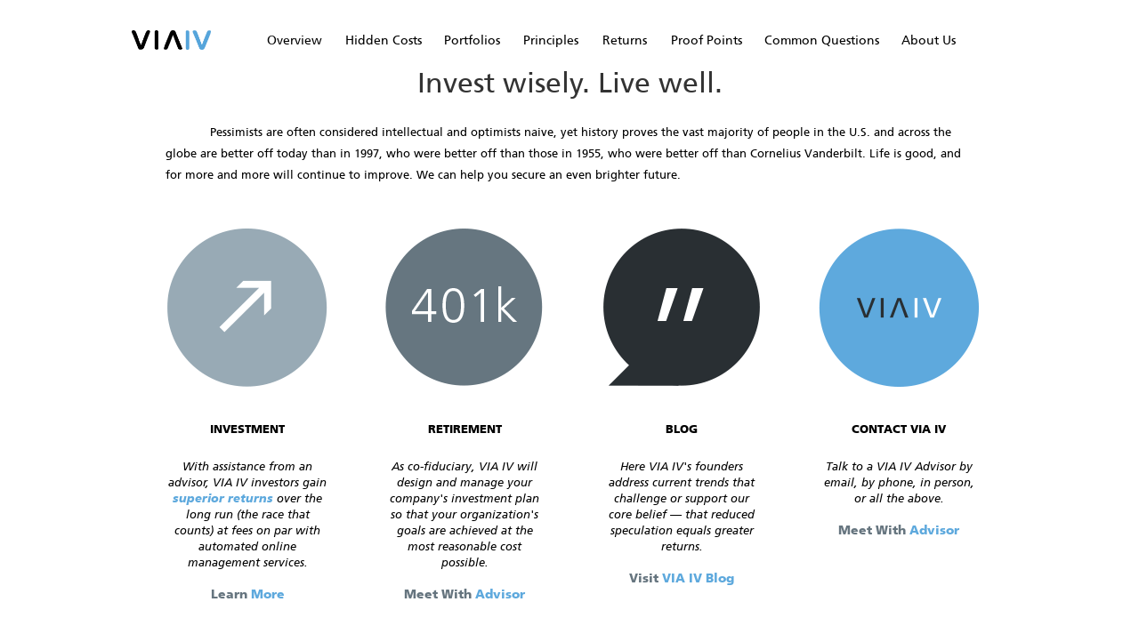

--- FILE ---
content_type: text/html; charset=UTF-8
request_url: https://viaiv.com/
body_size: 1807
content:


<!DOCTYPE html>
<html lang="en">

  <head>
<title>Invest Wisely. Live well. - VIA IV Investments</title>
<meta charset="UTF-8">
			    <meta name="viewport" content="width=device-width, initial-scale=1, minimum-scale=1" />
<meta name="keywords" content="investing, invest, stocks, returns, retirement, financial, advisor">

<link rel="stylesheet" href="/assets/css/fonts.css">
			    <link rel="stylesheet" href="/assets/css/styles.css">
			    <link rel="stylesheet" href="/assets/css/charts.css">
			    <link rel="stylesheet" href= "https://cdnjs.cloudflare.com/ajax/libs/font-awesome/5.15.3/css/all.min.css" />

				<script src="https://ajax.googleapis.com/ajax/libs/jquery/3.7.1/jquery.min.js"></script>
				<script type="text/javascript" src="/assets/javascript/main.js"></script>
				<script type="text/javascript" src="/assets/javascript/charts.js"></script>


			  </head>
  <body class="home">


        <nav class="responsive-menu">
						        <input type="checkbox" id="check">
						        <label for="check" class="checkbtn">
						            <span id="menu-icon" class="fas fa-bars"></span>
						        <a href="/"><img id="top-logo-responsive" width="72" src="/assets/images/logo_top.png"></a></label>
						        <ul>
<li class="portfolios inactive"><a href="/portfolios.php">Portfolios</a></li>
<li class="hidden-costs inactive"><a href="/hidden-costs.php">Hidden&nbsp;Costs</a></li>
<li class="overview inactive"><a href="/overview.php">Overview</a></li>
<li class="principles inactive"><a href="/principles.php">Principles</a></li>
<li class="returns inactive"><a href="/returns.php">Returns</a></li>
<li class="investment-factors inactive"><a href="/investment-factors.php">Investment Factors</a></li>
<li class="articles inactive"><a href="/articles.php">Articles</a></li>
<li class="proof-points inactive"><a href="/proof-points.php">Proof Points</a></li>
<li class="faq inactive"><a href="/faq.php">Common Questions</a></li>
<li class="forms inactive"><a href="/forms.php">Forms</a></li>
<li class="about inactive"><a href="/about.php">About Us</a></li>
<li class="private-markets inactive"><a href="/private-markets.php">Private Markets</a></li>
<li class=" inactive">&nbsp;</li>
<li class="login inactive"><i class="fas fa-lock"></i><a href="https://login.fidelity.com/ftgw/Fidelity/RtlCust/Login/Init?AuthRedUrl=https://webxpress.fidelity.com/ftgw/webxpress/DefaultPage">Investor Login</a></li>
		        </ul>
					    </nav>
<header>
<a href="/"><img id="top-logo-full" width="89" src="/assets/images/logo_top.png"></a><nav id="top-menu-full"><ul class="inline-nav"><li class="inline-nav-item inactive"><a href="/overview.php">Overview</a></li>
<li class="inline-nav-item inactive"><a href="/hidden-costs.php">Hidden&nbsp;Costs</a></li>
<li class="inline-nav-item inactive"><a href="/portfolios.php">Portfolios</a></li>
<li class="inline-nav-item inactive"><a href="/principles.php">Principles</a></li>
<li class="inline-nav-item inactive"><a href="/returns.php">Returns</a></li>
<li class="inline-nav-item inactive"><a href="/proof-points.php">Proof Points</a></li>
<li class="inline-nav-item inactive"><a href="/faq.php">Common Questions</a></li>
<li class="inline-nav-item inactive"><a href="/about.php">About Us</a></li>
</ul>
</nav>
    <nav class="responsive-menu">
						        <input type="checkbox" id="check">
						        <label for="check" class="checkbtn">
						            <span id="menu-icon" class="fas fa-bars"></span>
						        <a href="/"><img id="top-logo-responsive" width="72" src="/assets/images/logo_top.png"></a></label>
						        <ul>
<li class="portfolios inactive"><a href="/portfolios.php">Portfolios</a></li>
<li class="hidden-costs inactive"><a href="/hidden-costs.php">Hidden&nbsp;Costs</a></li>
<li class="overview inactive"><a href="/overview.php">Overview</a></li>
<li class="principles inactive"><a href="/principles.php">Principles</a></li>
<li class="returns inactive"><a href="/returns.php">Returns</a></li>
<li class="investment-factors inactive"><a href="/investment-factors.php">Investment Factors</a></li>
<li class="articles inactive"><a href="/articles.php">Articles</a></li>
<li class="proof-points inactive"><a href="/proof-points.php">Proof Points</a></li>
<li class="faq inactive"><a href="/faq.php">Common Questions</a></li>
<li class="forms inactive"><a href="/forms.php">Forms</a></li>
<li class="about inactive"><a href="/about.php">About Us</a></li>
<li class="private-markets inactive"><a href="/private-markets.php">Private Markets</a></li>
<li class=" inactive">&nbsp;</li>
<li class="login inactive"><i class="fas fa-lock"></i><a href="https://login.fidelity.com/ftgw/Fidelity/RtlCust/Login/Init?AuthRedUrl=https://webxpress.fidelity.com/ftgw/webxpress/DefaultPage">Investor Login</a></li>
		        </ul>
					    </nav>
</header>


    <article>

            <h1>Invest wisely. Live well.</h1>


      <section class="main-text">

        <p>Pessimists are often considered intellectual and optimists naive, yet history proves the vast majority of people in the U.S. and across the
globe are better off today than in 1997, who were better off than those in 1955, who were better off than Cornelius Vanderbilt. Life is good, and for
more and more will continue to improve. We can help you secure an even brighter future.</p>

      </section>

      <section class="figures">

        <figure><a href="/learn-more.php"><img src="/assets/images/overview-arrow.png" alt="Investment" width="180" height="178"></a>
          <figcaption>
            <h4>Investment</h4>
  With assistance from an advisor,
  VIA IV investors gain
   <a href="returns.php">superior returns</a> over the long run
  (the race that counts) at fees
  on par with automated online
  management services.
  <p class="cta">Learn <a href="learn-more.php" class="cta">More</a></p>
          </figcaption>
        </figure>

        <figure><a href="/contact.php"><img src="/assets/images/overview-401k.png" alt="Retirement" width="180" height="178"></a>
          <figcaption>
            <h4>Retirement</h4>
  As co-fiduciary, VIA IV will 
  design and manage your company's
  investment plan so that
  your organization's goals are
  achieved at the most reasonable
  cost possible.
  <p class="cta">Meet With <a href="contact.php" class="cta">Advisor</a></p>
          </figcaption>
        </figure>

        <figure><a href="http://viaiv.blog/" target="_blank"><img src="/assets/images/overview-quote.png" alt="Blog" width="180" height="178"></a>
          <figcaption>
            <h4>Blog</h4>
  Here VIA IV's
  founders address current trends
  that challenge or support
  our core belief — that reduced
  speculation equals greater
  returns.
  <p class="cta">Visit <a href="http://viaiv.blog/" class="cta" target="_blank">VIA IV Blog</a></p>
          </figcaption>
        </figure>

        <figure><a href="contact.php"><img src="/assets/images/overview-logo.png" alt="Contact" width="180" height="178"></a>
          <figcaption>
            <h4>Contact VIA IV</h4>
  Talk to a VIA IV Advisor
  by email, by phone, in person, or
  all the above.
  <p class="cta">Meet With <a href="contact.php" class="cta">Advisor</a></p>
          </figcaption>
        </figure>



      </section>

    </article>

        <footer>
<ul class="inline-nav"><li class="inline-nav-item inactive"><a href="/private-markets.php">Private Markets</a></li>
<li class="inline-nav-item inactive"><a href="/articles.php">Articles</a></li>
<li class="inline-nav-item inactive"><a href="/investment-factors.php">Investment Factors</a></li>
<li class="inline-nav-item inactive"><a href="/forms.php">Forms</a></li>
</ul>
  <ul id="socialLinks">
		        <li><a href="https://www.facebook.com/pages/Via-Four-Investments/682274201907293" target="_blank"><img src="/assets/images/social/facebook.png" width="29" height="29" alt="Facebook"></a></li>
		        <li><a href="https://twitter.com/ViaFourInvest" target="_blank"><img src="/assets/images/social/twitter.png" width="30" height="29" alt="Twitter"></a></li>
		        <li><a href="https://www.linkedin.com/company/via-four-investments" target="_blank"><img src="/assets/images/social/linkedin.png" width="30" height="29" alt="LinkedIn"></a></li>
		        <li><a href="
		https://plus.google.com/b/111881997051443236520/111881997051443236520/about" target="_blank"><img src="/assets/images/social/google.png" width="29" height="29" alt="Google+"></a></li>
		      </ul>
<aside class="legal">
						      <p>VIA IV Investments, LLC is registered with the Securities and Exchange Commission (SEC)</p>
						    </aside>
</footer>
    
  </body>
</html>

--- FILE ---
content_type: text/css
request_url: https://viaiv.com/assets/css/fonts.css
body_size: 1603
content:

@import url("http://fast.fonts.net/t/1.css?apiType=css&projectid=f6bed17c-248e-48bd-beac-62e37f955412");
@font-face{
font-family:"Frutiger W01_n1";
src:url("Fonts/7d3671fc-8c26-459c-98e1-997c4f6c8c93.eot?#iefix") format("eot")
}
@font-face{
font-family:"Frutiger W01";
src:url("Fonts/7d3671fc-8c26-459c-98e1-997c4f6c8c93.eot?#iefix");
src:url("Fonts/7d3671fc-8c26-459c-98e1-997c4f6c8c93.eot?#iefix") format("eot"),url("Fonts/2a004a53-ac5c-43b3-9eeb-9f74ae4c1609.woff") format("woff"),url("Fonts/74d53f3b-1683-4d5a-a556-e13f6553cdf0.ttf") format("truetype"),url("Fonts/3f5a5b87-e71e-4544-be0c-da4daa132710.svg#3f5a5b87-e71e-4544-be0c-da4daa132710") format("svg");
font-weight: 100;
font-style: normal;
}
@font-face{
font-family:"Frutiger W01_i1";
src:url("Fonts/072713ba-cb3a-4522-8f3b-b120f8eae10f.eot?#iefix") format("eot")
}
@font-face{
font-family:"Frutiger W01";
src:url("Fonts/072713ba-cb3a-4522-8f3b-b120f8eae10f.eot?#iefix");
src:url("Fonts/072713ba-cb3a-4522-8f3b-b120f8eae10f.eot?#iefix") format("eot"),url("Fonts/8259f047-a5d2-40a0-a98c-1c24f0316b08.woff") format("woff"),url("Fonts/1078a920-3def-4194-ba69-46751fb9af38.ttf") format("truetype"),url("Fonts/4c72fb1e-e1b0-4a18-91cc-5dbe2faaf2a3.svg#4c72fb1e-e1b0-4a18-91cc-5dbe2faaf2a3") format("svg");
font-weight: 100;
font-style: italic;
}
@font-face{
font-family:"Frutiger W01_i1";
src:url("Fonts/ce25b811-79b7-4f2a-ad26-da9dcd6f1040.eot?#iefix") format("eot")
}
@font-face{
font-family:"Frutiger W01";
src:url("Fonts/ce25b811-79b7-4f2a-ad26-da9dcd6f1040.eot?#iefix");
src:url("Fonts/ce25b811-79b7-4f2a-ad26-da9dcd6f1040.eot?#iefix") format("eot"),url("Fonts/a40a90de-6c25-4a07-aef6-fbaa818362ab.woff") format("woff"),url("Fonts/f366ec53-c110-4521-bfbd-1a605bfaf6ac.ttf") format("truetype"),url("Fonts/4140fb7e-33dc-47c2-ab18-f8e3a59cf351.svg#4140fb7e-33dc-47c2-ab18-f8e3a59cf351") format("svg");
font-weight: 100;
font-style: italic;
}
@font-face{
font-family:"Frutiger W01_n2";
src:url("Fonts/af97a512-f55a-4f61-b2ce-659c883930fc.eot?#iefix") format("eot")
}
@font-face{
font-family:"Frutiger W01";
src:url("Fonts/af97a512-f55a-4f61-b2ce-659c883930fc.eot?#iefix");
src:url("Fonts/af97a512-f55a-4f61-b2ce-659c883930fc.eot?#iefix") format("eot"),url("Fonts/3fbbd6b1-cfa7-4ff0-97ea-af1b2c489f15.woff") format("woff"),url("Fonts/076311f8-a01b-4389-a5eb-334a62e62d45.ttf") format("truetype"),url("Fonts/c59a36ab-4ef8-4ee1-a2f8-48aa79d4f877.svg#c59a36ab-4ef8-4ee1-a2f8-48aa79d4f877") format("svg");
font-weight: 200;
font-style: normal;
}
@font-face{
font-family:"Frutiger W01_n3";
src:url("Fonts/fbd7c0fb-f004-4e83-81d2-1d400413a873.eot?#iefix") format("eot")
}
@font-face{
font-family:"Frutiger W01";
src:url("Fonts/fbd7c0fb-f004-4e83-81d2-1d400413a873.eot?#iefix");
src:url("Fonts/fbd7c0fb-f004-4e83-81d2-1d400413a873.eot?#iefix") format("eot"),url("Fonts/9aa32a81-1124-4c43-b3db-15bfb1f7aed2.woff") format("woff"),url("Fonts/6faffbf4-f8e8-4817-b24b-a390e166be7e.ttf") format("truetype"),url("Fonts/fc09de64-de25-425e-90dc-a0cae29b02c4.svg#fc09de64-de25-425e-90dc-a0cae29b02c4") format("svg");
font-weight: 300;
font-style: normal;
}
@font-face{
font-family:"Frutiger W01_n1";
src:url("Fonts/e5b1a25e-0d2b-4aec-8672-da21553f205d.eot?#iefix") format("eot")
}
@font-face{
font-family:"Frutiger W01";
src:url("Fonts/e5b1a25e-0d2b-4aec-8672-da21553f205d.eot?#iefix");
src:url("Fonts/e5b1a25e-0d2b-4aec-8672-da21553f205d.eot?#iefix") format("eot"),url("Fonts/e59898b4-93a8-4df7-885a-7806f9f0604d.woff") format("woff"),url("Fonts/85928e7e-2ace-4f1d-be54-b11c333a8d97.ttf") format("truetype"),url("Fonts/89390d0d-7a62-493d-9e77-9c162a709520.svg#89390d0d-7a62-493d-9e77-9c162a709520") format("svg");
font-weight: 100;
font-style: normal;
}
@font-face{
font-family:"Frutiger W01_i3";
src:url("Fonts/07eaadd3-cc57-4268-9d65-928ebdef6252.eot?#iefix") format("eot")
}
@font-face{
font-family:"Frutiger W01";
src:url("Fonts/07eaadd3-cc57-4268-9d65-928ebdef6252.eot?#iefix");
src:url("Fonts/07eaadd3-cc57-4268-9d65-928ebdef6252.eot?#iefix") format("eot"),url("Fonts/9b22c211-0e4b-49c7-9db2-291f86d13d28.woff") format("woff"),url("Fonts/e8d3db5c-44e6-464d-9b01-9b51f3516494.ttf") format("truetype"),url("Fonts/c8f7ec2e-7f97-4bf6-b526-ebb38ca7b3c7.svg#c8f7ec2e-7f97-4bf6-b526-ebb38ca7b3c7") format("svg");
font-weight: 300;
font-style: italic;
}
@font-face{
font-family:"Frutiger W01_i3";
src:url("Fonts/f334dc11-1de8-4ae2-9c2a-a1cfa665263b.eot?#iefix") format("eot")
}
@font-face{
font-family:"Frutiger W01";
src:url("Fonts/f334dc11-1de8-4ae2-9c2a-a1cfa665263b.eot?#iefix");
src:url("Fonts/f334dc11-1de8-4ae2-9c2a-a1cfa665263b.eot?#iefix") format("eot"),url("Fonts/f74530f5-a39c-47e3-97d9-6821fc4df8c0.woff") format("woff"),url("Fonts/aa626e7f-57dd-4084-9486-3eeb921333c0.ttf") format("truetype"),url("Fonts/8f91ebb0-2b00-4a50-baa9-865a6502384e.svg#8f91ebb0-2b00-4a50-baa9-865a6502384e") format("svg");
font-weight: 300;
font-style: italic;
}
@font-face{
font-family:"Frutiger W01_i2";
src:url("Fonts/fcbab1a3-9659-4b39-8479-cc1f50d18f55.eot?#iefix") format("eot")
}
@font-face{
font-family:"Frutiger W01";
src:url("Fonts/fcbab1a3-9659-4b39-8479-cc1f50d18f55.eot?#iefix");
src:url("Fonts/fcbab1a3-9659-4b39-8479-cc1f50d18f55.eot?#iefix") format("eot"),url("Fonts/e2ade8a9-bd48-45e7-95e6-9dc917ba4f74.woff") format("woff"),url("Fonts/19fe9614-8825-4e7d-b8c3-230d2561e0e2.ttf") format("truetype"),url("Fonts/c2f8e3aa-1c1a-49ee-9ec7-30f61a5e96d3.svg#c2f8e3aa-1c1a-49ee-9ec7-30f61a5e96d3") format("svg");
font-weight: 200;
font-style: italic;
}
@font-face{
font-family:"Frutiger W01_n3";
src:url("Fonts/a3a15351-8e3c-4c29-82e6-15b106c2181f.eot?#iefix") format("eot")
}
@font-face{
font-family:"Frutiger W01";
src:url("Fonts/a3a15351-8e3c-4c29-82e6-15b106c2181f.eot?#iefix");
src:url("Fonts/a3a15351-8e3c-4c29-82e6-15b106c2181f.eot?#iefix") format("eot"),url("Fonts/f1f95a55-f0c6-4fb5-8939-b93160b7a751.woff") format("woff"),url("Fonts/032fd83c-fe79-47fa-9dda-0a3f03bd0506.ttf") format("truetype"),url("Fonts/17f04727-b70e-460f-8b5c-c8cd21771240.svg#17f04727-b70e-460f-8b5c-c8cd21771240") format("svg");
font-weight: 300;
font-style: normal;
}
@font-face{
font-family:"Frutiger W01_n4";
src:url("Fonts/9b0d3be7-4ec5-4a72-8cc6-89b8b0f0b193.eot?#iefix") format("eot")
}
@font-face{
font-family:"Frutiger W01";
src:url("Fonts/9b0d3be7-4ec5-4a72-8cc6-89b8b0f0b193.eot?#iefix");
src:url("Fonts/9b0d3be7-4ec5-4a72-8cc6-89b8b0f0b193.eot?#iefix") format("eot"),url("Fonts/70ad2f15-9e1e-4a42-8fdc-30327ef510c3.woff") format("woff"),url("Fonts/ed897ec7-c1b8-4bd4-9d2a-0a7b09661bdc.ttf") format("truetype"),url("Fonts/63e3258b-8e81-4153-ba11-ab8f4b2aa7a3.svg#63e3258b-8e81-4153-ba11-ab8f4b2aa7a3") format("svg");
font-weight: 400;
font-style: normal;
}
@font-face{
font-family:"Frutiger W01_i5";
src:url("Fonts/77f678fd-1072-47dd-9625-022444e2e0f9.eot?#iefix") format("eot")
}
@font-face{
font-family:"Frutiger W01";
src:url("Fonts/77f678fd-1072-47dd-9625-022444e2e0f9.eot?#iefix");
src:url("Fonts/77f678fd-1072-47dd-9625-022444e2e0f9.eot?#iefix") format("eot"),url("Fonts/71bdb8cd-f4e8-45e2-a79f-b9c65623efb5.woff") format("woff"),url("Fonts/08b2ef93-56e2-48a3-a319-51393412e291.ttf") format("truetype"),url("Fonts/df88893a-3709-49cc-a45d-b051349b5974.svg#df88893a-3709-49cc-a45d-b051349b5974") format("svg");
font-weight: 500;
font-style: italic;
}
@font-face{
font-family:"Frutiger W01_n6";
src:url("Fonts/47e272a5-5523-490a-a689-1e4660531849.eot?#iefix") format("eot")
}
@font-face{
font-family:"Frutiger W01";
src:url("Fonts/47e272a5-5523-490a-a689-1e4660531849.eot?#iefix");
src:url("Fonts/47e272a5-5523-490a-a689-1e4660531849.eot?#iefix") format("eot"),url("Fonts/3a6c4a0a-2e4b-472c-a995-1a2e93bd1da2.woff") format("woff"),url("Fonts/4a66b185-1957-4863-86a8-db4f99ff626e.ttf") format("truetype"),url("Fonts/e8e7f894-9084-43e9-b08a-5dcd346ea067.svg#e8e7f894-9084-43e9-b08a-5dcd346ea067") format("svg");
font-weight: 600;
font-style: normal;
}
@font-face{
font-family:"Frutiger W01_i4";
src:url("Fonts/e7f1c490-48bc-447b-ad11-6e85dd1429be.eot?#iefix") format("eot")
}
@font-face{
font-family:"Frutiger W01";
src:url("Fonts/e7f1c490-48bc-447b-ad11-6e85dd1429be.eot?#iefix");
src:url("Fonts/e7f1c490-48bc-447b-ad11-6e85dd1429be.eot?#iefix") format("eot"),url("Fonts/eb21cbbe-83da-4d1d-bf54-e60fa03381e2.woff") format("woff"),url("Fonts/0a0bb96a-4e52-4940-9120-1cbfe63deb29.ttf") format("truetype"),url("Fonts/6ce161bf-e26e-4c38-b3d9-0abfcbfc2c6d.svg#6ce161bf-e26e-4c38-b3d9-0abfcbfc2c6d") format("svg");
font-weight: 400;
font-style: italic;
}
@font-face{
font-family:"Frutiger W01_n5";
src:url("Fonts/7ee7e6db-f32b-4199-ae77-73ffbf62e6ec.eot?#iefix") format("eot")
}
@font-face{
font-family:"Frutiger W01";
src:url("Fonts/7ee7e6db-f32b-4199-ae77-73ffbf62e6ec.eot?#iefix");
src:url("Fonts/7ee7e6db-f32b-4199-ae77-73ffbf62e6ec.eot?#iefix") format("eot"),url("Fonts/6fb42ae0-a24e-4927-930d-47b462560e78.woff") format("woff"),url("Fonts/7522a4a8-1787-4cc6-a72a-3c56c39c2abe.ttf") format("truetype"),url("Fonts/ba4991ce-c7b2-48ad-b711-8403662ff6d7.svg#ba4991ce-c7b2-48ad-b711-8403662ff6d7") format("svg");
font-weight: 500;
font-style: normal;
}




--- FILE ---
content_type: text/css
request_url: https://viaiv.com/assets/css/styles.css
body_size: 1972
content:

/* All Devices */


body {
	margin: 0 auto;
	background: #fff;
	text-align: center;
	color: #000;
	font-family: "Frutiger W01", "Arial";
	font-weight: 200;
	font-size: 13px;
}

header {
	margin-top: 24px;
	margin-left: -48px;
}

body.home article h1 {
	width: 100%;
	text-align: center;
}

body.private-markets article {
	margin-bottom: 128px;
}

#logo {
    font-size: 24px;
    position: absolute;
    left: 88px;
    top: 48px;
}


#top-logo-full {
	position: relative;
	top: 6px;
	margin-right: 52px;
}

h1 {
	font-weight: 200;
	font-size: 32px;
	color: #333;
	margin: 0;
}

h3, h4 {
	font-weight: 400;
	margin: 0 0 24px 0;
}

li {
 list-style:none;
 }

 section li {
    line-height: 24px;
}

ul {
	padding: 0;

}

a, a:link, a:visited {
    color: #5ea9dd;
    text-decoration: none;
    font-weight: 400;
}

a:hover {
    color: #5ea9dd;
    text-decoration: underline;
}

#top-menu-full {
	display: inline-block;
}

nav li, footer li {
	display: inline-block;
}

nav.responsive-menu {
	display: none;
}


.inline-nav a, .inline-nav a:link, .inline-nav a:visited {
    color: #000;
    font-weight: 200;
    font-size: 14px;
}
.inline-nav li.active a, .inline-nav li a:hover {
    font-weight: 400;
}

.inline-nav a:hover {
    color: #000;
    text-decoration: none;
}

.inline-nav {
	padding-bottom: 24px;
	max-height: 20px;
}

footer .inline-nav {
	padding-bottom: 54px;
}

#meetWithAdvisor {
    position: absolute;
    right: 72px;
    top: 50px;
    color: #66757f;
    font-weight: 400;
    font-size: 14px;
}

article {
	text-align: left;
	margin-bottom: 18px;
}


section.main-text {
	padding: 12px 50px 0 50px;
}

section.main-text p {
    text-indent: 50px;
    line-height: 24px;
}

section.figures {
	display: flex;
}

section.figures figure {
	text-align: center;
	margin: 24px 28px;
	display: flex;
	flex-direction: column;
}

.about section.figures figure {
	margin: auto;
}

body.performance section.figures figure {
	margin: 24px 0;
}

section.figures figure.text-caption {
	text-align: left;
    margin: 10px 48px 0 20px;
    font-style: italic;
    font-size: 14px;    
}

section.figures figure.text-caption h4 {
	font-style: normal;
	margin-bottom: 12px;
}

div.level1 {
	margin-top: 24px;
}

figurecaption {
    margin: 36px 24px 0 4px;
    font-style: italic;
    line-height: 18px;
    font-size: 14px;
}


.figcaption h4 {
    text-transform: uppercase;
    font-weight: 400;
    margin-bottom: 24px;
    font-style: normal;
}

div.figcaption {
    margin: 10px 36px 0 12px;
	font-style: italic;
	line-height: 18px;
	font-size: 14px;

}

 figcaption {
	margin: 36px 4px 0 4px;
	font-style: italic;
	line-height: 18px;
	max-width: 180px;
}

figcaption h4 {
	text-transform: uppercase;
	font-weight: 400;
	margin-bottom: 24px;
	font-style: normal;
}


body.performance figcaption h4 {
	text-transform: none;
	color: #555;
	margin-left: 34px;
}

.sub-content {
	text-align: left;
	margin: 0 71px 48px 101px;
}

.sub-content p {
	text-indent: 0;
	line-height: 18px;
}

.indent {
	padding-left: 50px;
}

p.cta {
    color: #66757f;
    font-weight: 400;
    font-size: 14px;
    font-style: normal;
    text-indent: 0;
    margin-top: 18px;
}

p.question {
    font-family: "Frutiger W01";
    color: #5ea9dd;
    font-weight: 400;
    margin-bottom: 0;
}

p.answer {
    font-style: italic;
    margin: 0 0 24px;
}

section.faq {
	margin-top: 36px;
}

#socialLinks {
	justify-content: center;
	display: flex;
	flex-direction: row;
	padding: 0;
}

#socialLinks li {
	margin: 0 4px;
}

footer {
	text-align: center;
	margin: 18px 0 48px 0;
}

aside.legal {
    font-size: 11px;
    width: 100%;
    text-align: center;
}

aside.disclaimer {
    font-size: 11px;
    margin: 0 104px 72px 104px;
    text-align: left;
    line-height: 16px;
}

div.navIcon {
	display: inline-block;
	position: relative;
	width: 75px;
	margin-top: 32px;
	cursor: pointer;
}
div.navHover {
  opacity: 0;
  transition: opacity .15s ease-in-out;
  -moz-transition: opacity .15s ease-in-out;
  -webkit-transition: opacity .15s ease-in-out;
  position: absolute;
	width: 75px;
	margin-left: -2px;
}

nav ul li.active .navHover, nav ul li.current .navHover {
  opacity: 1;
  transition: opacity .25s ease-in-out;
  -moz-transition: opacity .25s ease-in-out;
  -webkit-transition: opacity .25s ease-in-out;
   position: absolute;
}

nav ul li.navDefaultTitle {
  position: absolute;
  text-align: center;
  width: 100%;
  opacity: 0;
  transition: opacity .15s ease-in-out;
  -moz-transition: opacity .15s ease-in-out;
  -webkit-transition: opacity .15s ease-in-out;
  left: 0;
}

nav ul li.navDefaultTitle.active {
  opacity: 1;
  transition: opacity .25s ease-in-out;
  -moz-transition: opacity .25s ease-in-out;
  -webkit-transition: opacity .25s ease-in-out;
}

div.level1 p {
  text-indent: 0;
}

/* Page specific global styles */

.about section.figures {
	margin: 24px 50px 24px;
}

.about figure {
	margin: 0;
}

.about figurecaption {
	width: 100%;
	margin-top: 10px;
    margin-left: 20px;
    text-align: left;
}

/* responsive menu */

nav.responsive-menu {
	display: none;
    position: fixed;
    top: 0;
    right: 0;
    z-index: 999;
}

  .responsive-menu ul {
    display: flex;
    list-style: none;
    padding: 0;
    margin: 0;
  }
  
  .responsive-menu ul li {
    margin-right: 20px;
  }
  
  .responsive-menu ul li a {
    text-decoration: none;
    transition: color 0.3s;
  }
  
  .responsive-menu .checkbtn {
    font-size: 30px;
    cursor: pointer;
    display: none;
  }
  
  .responsive-menu #check {
    display: none;
  }



/* Desktop */
@media only screen and (min-width: 1920px) {

}

/* Tablet - most of these will be inherited by desktop */
@media only screen and (min-width: 1024px) {
	
	body {
		width: 1008px;
	}

	section.figures {
		flex-direction: row;
		margin-top: 24px;
	}

	figure.factors-size img,
	figure.factors-value img,
	figure.factors-profitability img {
		margin-left: -36px;
	}

	body.investment-factors figcaption {
		max-width: 166px;
	}

	section.figures {
		margin-left: 20px;
	}

}



/* Mobile */
@media only screen and (max-width: 1023px) {

	header {
		display: flex;
		flex-direction: column;
	}

	#logo {
		position: relative;
		top: 0;
		left: 0;
	}

	#meetWithAdvisor {
		position: relative;
		top: 0;
		left: 0;
	}

	section.figures {
		flex-direction: column;
	}

	section.figures figure {
		text-align: center;
		padding: 8px 0 12px;
	}

	section.figures figure.text-caption {
		text-align: center;
		margin: auto;
		max-width: 200px;
	}

	body.performance figcaption h4 {
		margin-left: 0;
	}

	#top-menu-full, #top-logo-full {
		display: none;
	}

	article {
		margin-top: 64px;
	}

	img#performance1 {
		margin-left: 14px;
	}

	img#performance2 {
		margin-left: 14px;
	}

	img#performance3 {
		margin-left: 14px;
	}

	img#performance4 {
		margin-left: -20px;
	}

	section.main-text {
		padding: 12px 16px 18px 16px;
	}

	section.main-text p {
	    text-indent: 0;
	    line-height: 24px;
	    text-align: center;
	}

	section.sub-content.faq {
	    margin-top: 0px;
	}

	section.sub-content {
		margin: 12px 40px 32px 40px;
	}

	figcaption {
		max-width: unset;
		padding: 0 50px;
	}

	div.figcaption {
		margin: 0 50px 24px;
		text-align: center;
	}

	.about figurecaption {
		text-align: center;
		margin: 0;
	}

	.about section.figures {
		margin-top: 0;
	}

	footer li {
		display: block;
		margin-bottom: 8px;
	}

	footer .inline-nav {
		margin-top: 36px;
		padding-bottom: 128px;
	}

	aside.legal {
		width: auto;
		padding: 0 24px;
	}

	aside.disclaimer {
		margin: 24px;
	}

	/* responsive menu */

	#top-logo-responsive {
		float: right;
		margin: 4px 0 0 0;
	}

	nav.responsive-menu {
		display: flex;
	    flex-direction: column;
	    width: 100%;
	    text-align: left;
	}

	.responsive-menu .checkbtn {
		display: block;
        order: 1;
        font-size: 15px;
        background: white;
        color: black;
        padding: 20px 18px;
    }
  
    .responsive-menu ul {
      position: fixed;
      top: 72px;
      left: -100%;
      background-color: white;
      width: 100%;
      display: flex;
      flex-direction: column;
      justify-content: left;
      align-items: flex-start;
      transition: all 0.3s;
      z-index: 999;
    }
  
    .responsive-menu ul li {
		padding: 11px 10px;
        border-bottom: solid 2px #eee;
        width: 100%;
        text-align: center;
      font-weight: 200;

    }

    .responsive-menu ul li.active {
        background: #999;
        color: white;
        border-bottom: solid 2px #999;

    }



    .responsive-menu ul li:last-of-type {
        border-bottom: none;
    }

  
    .responsive-menu ul li a {
      font-size: 16px;
      color: black;
      font-weight: 200;
    }
 
    .responsive-menu ul li.active a {
      color: white;
    }
 
 	.responsive-menu li.login {
 		color: white;
 		background: black;
 	}

 	.responsive-menu li.login a {
 		color: white;
 	}

    .responsive-menu #check:checked ~ ul {
      left: 0;
    }

    .menu-icon-hamburger {
    	color: black;
    }

    .menu-icon-hamburger:before {
    	content: "\f0c9";
    }

    .fa-close:before {
    	content: "\f00d";
    }

    .fa-lock:before {
    	font-size: 16px;
    	margin: -2px 8px 0 -8px;
    }

    .responsive-menu .fas.fa-bars,
    .responsive-menu .fas.fa-close {
    	margin: 4px;
	    font-size: 24px;
    }


}



--- FILE ---
content_type: text/css
request_url: https://viaiv.com/assets/css/charts.css
body_size: 1099
content:
* {
  -webkit-box-sizing: border-box;
  box-sizing: border-box;
}
.bar-chart {
  margin: 0 auto;
  max-width: 600px;
  position: relative;
}
.bar-chart h2 {
  text-align: center;
  margin: 0;
  font-size: 1.5em;
  font-weight: 600;
}
.bar-chart .row {
  position: relative;
  line-height: 1.25em;
  margin-bottom: 2em;
}
.bar-chart .row .segment {
    -webkit-box-flex: 1;
        -ms-flex: 1 100%;
            flex: 1 100%;
    display: block;
    position: relative;
    -ms-flex-item-align: end;
        align-self: flex-end;
}
.bar-chart .row .segment:before {
  content: "";
  display: block;
  width: 100%;
  bottom: 0;
  position: absolute;
  height: 1px;
  background-color: #414245;
  z-index: -1;
}
.bar-chart .label {
  display: block;
  font-size: .9em;
  text-align: center;
  color: #666;
  font-style: italic;
}
/* X Axis */
.bar-chart .x-axis {
  display: -webkit-box;
  display: -ms-flexbox;
  display: flex;
    padding: 0 2em 0 .5em;
  height: 100%;
  margin-bottom: 3.5em;
}
.bar-chart .x-axis .year {
    -webkit-box-flex: 1;
        -ms-flex: 1;
            flex: 1;
    position: relative;
}
.bar-chart .x-axis .year .col {
    display: -webkit-box;
    display: -ms-flexbox;
    display: flex;
    height: 50%;
    margin: 0 12%;
    position: relative;
}
.bar-chart .x-axis .year .col .bar {
  -webkit-box-flex: 1;
      -ms-flex: 1;
          flex: 1;
  background-color: #2493bf;
  -ms-flex-item-align: end;
      align-self: flex-end;
  position: relative;
  margin: 0;
  height: 0px;
  -webkit-transition: height, 1s ease;
  -o-transition: height, 1s ease;
  transition: height, 1s ease;
}
.bar-chart .x-axis .year .col .bar[style*="height"] {
  min-height: 2px;
}
.bar-chart .x-axis .year .col .bar.negative {
    -ms-flex-item-align: start;
        align-self: flex-start;
    top: 100%;
}
.bar-chart .x-axis .label {
    padding: .5em .25em 0;
    /* top: 328px; */
    position: absolute;
    line-height: 1.25em;
    width: 100%;
    z-index: 99;
}
.bar-chart .x-axis .label a {
    text-decoration: none;
    display: block;
}
.bar-chart .x-axis .label a .name {
    display: none;
}
.bar-chart .x-axis .year .col .bar .tooltip,
.bar-chart .x-axis .year .col .bar .tooltip:after {
    display: block;
    position: absolute;
  z-index: 2;
  left: 50%;
  -webkit-transform: translateX(-50%);
  -ms-transform: translateX(-50%);
  transform: translateX(-50%);
}
.bar-chart .x-axis .year .col .bar .tooltip {
    top: -2.5em;
    font-size: .75em;
    padding: 2px 5px;
}
@media screen and (min-width: 639px) {
    .bar-chart .x-axis .label a .name {
        display: inline-block;
    }
    .bar-chart .x-axis .label a .nickname::before {
        content: "(";
    }
    .bar-chart .x-axis .label a .nickname::after {
        content: ")";
    }
}
/* Y Axis */
.bar-chart .y-axis {
  display: -webkit-box;
  display: -ms-flexbox;
  display: flex;
  height: 100%;
  -webkit-box-orient: horizontal;
  -webkit-box-direction: normal;
      -ms-flex-direction: row;
          flex-direction: row;
  -ms-flex-wrap: wrap;
      flex-wrap: wrap;
  position: absolute;
  width: 100%;
  padding: 0 1.5em 0 .25em;
}
.bar-chart .y-axis .label {
    margin: 0 -2.5em -10px auto;
    width: 2.5em;
    text-align: left;
    padding-right: 0;
    padding-left: .5em;
}

.bar-chart { 
  display: none;
 }

.bar-chart.active {
  display: block;
}

.bar-chart h3 {
    font-size: 20px;
    font-weight: 200;
    color: #6a6a6a;
    letter-spacing: 1px;
    text-align: center;
}

label.returns-percent {
  position: relative;
  top: 264px;
  text-align: center;
  display: block;
  width: 100%;
  color: #666;
  font-size: 12px;
  font-style: italic;
  z-index: 99;
}

#returns-chart-container {
  position: relative;
  width: 740px;
  margin: 0 auto;
}

.return-chart-nav {
  position: absolute;
  top: 400px;
}

.return-chart-nav.prev {
  left: 0;
}

.return-chart-nav.next {
  right: 0;
}

  div#slideArrows {
    margin: 0 auto;
    width: 80px;
    text-align: center;
  }
  div.slideArrow {
    font-weight: bold;
    font-size: 48px;
    float: left;
    margin-right: 12px;
    cursor: pointer;
  }
  div.slideArrow.inactive {
    font-weight: normal;
    color: #999;
    cursor: default;
  }

  div.slideArrow {
    opacity: 1;
    transition: opacity .1s ease-in-out;
    -moz-transition: opacity .1s ease-in-out;
    -webkit-transition: opacity .1s ease-in-out;
    width: 53px;
    height: 53px;
  }
  div.slideArrow.inactive, div.slideArrow:hover {
    opacity: 0.5;
    transition: opacity .1s ease-in-out;
    -moz-transition: opacity .1s ease-in-out;
    -webkit-transition: opacity .1s ease-in-out;
  }

  div#prevArrow {
    background: url(/assets/images/prev-active.png);
    position: absolute;
    top: 144px;
    left: 0;
  }

  div#nextArrow {
    background: url(/assets/images/next-active.png);
    position: absolute;
    top: 144px;
    right: 0;
  }

/* Mobile */
@media only screen and (max-width: 767px) {

    #returns-chart-container {
        width: 100%;
        min-width: 390px;
        max-width: unset;
        margin-left: 10px;
    }

    .bar-chart .x-axis .year .col {
        height: 100%;
    }

    div#prevArrow {
        top: 0;
        left: 12px;
    }

    div#nextArrow {
        top: 0;
        right: 22px;
    }

    .bar-chart h3 {
        padding-top: 12px;
        margin-left: -22px;
    }

    .bar-chart .x-axis .label {
        position: relative;
    }

}

--- FILE ---
content_type: text/javascript
request_url: https://viaiv.com/assets/javascript/main.js
body_size: 624
content:

function resize_nav_widths() {
  //fix "jiggle" problem in nav. Only for non-mobile viewports
    var screenWidth = document.documentElement.clientWidth;
    var inlineLinks = $('li.inline-nav-item'),
      linkFinalWidth;
    for(i=0;i<inlineLinks.length;i++) {
      $(inlineLinks[i]).width('auto');
      linkFinalWidth = $(inlineLinks[i]).width();
      //linkFinalWidth += (linkFinalWidth * .4);
      linkFinalWidth += 24;
      linkFinalWidth = ( linkFinalWidth > screenWidth ) ? screenWidth : linkFinalWidth;
      $(inlineLinks[i]).css('width', linkFinalWidth + 'px');
    }
};

$(function() {
  (function(){
    var currentLi = $(".current");
    var navDefaultTitle = $(".navDefaultTitle");
    var navDefaultTitleClass = (navDefaultTitle.hasClass("active")) ? "active" : "";
    $(".navIcon").hover(
      function() {
        $(this).parent().addClass("active");
        currentLi.removeClass("current");
        navDefaultTitle.removeClass(navDefaultTitleClass);
      }, function() {
        $(this).parent().removeClass("active");
        currentLi.addClass("current");
        navDefaultTitle.addClass(navDefaultTitleClass);
      }
    );
  })();

  (function(){
    //img "slider"
    var slides = $('.imageContainer'),
      lastSlideIndex = slides.length - 1,
      currentIndex = lastSlideIndex,
      slideFactor;
    console.log(slides);
    $('.slideArrow').click(function(){
      slideFactor = ($(this).hasClass('next')) ? 1 : -1;
      $('.slideArrow').removeClass('inactive');
      $(slides[currentIndex]).removeClass('currentImage');
      currentIndex += slideFactor;
      if(currentIndex < 0) { currentIndex = lastSlideIndex; }
      if(currentIndex > lastSlideIndex) { currentIndex = 0; }
      $(slides[currentIndex]).addClass('currentImage');
    });
  })();

  $('div.level1 p').click(function() {
      $(this).toggleClass('expanded');
      $(this).next('div').toggleClass('active');
  });

  $('.responsive-menu li').click( function(e) {
    $('.responsive-menu li').removeClass('active');
    var $link = $(this).removeClass('inactive').addClass('active').find('a');
    location.href = $link[0].href;
  });

  $('label.checkbtn').click(function(e) {
    e.stopPropagation;
    if(!jQuery('#check')[0].checked) {
      console.log('menu open');
      $('span#menu-icon').removeClass('fa-bars').addClass('fa-close');
    } else {
      console.log('menu closed');
      $('span#menu-icon').removeClass('fa-close').addClass('fa-bars');
    }
  });

  resize_nav_widths();

});

window.addEventListener('resize', function(event){
  resize_nav_widths();
});


--- FILE ---
content_type: text/javascript
request_url: https://viaiv.com/assets/javascript/charts.js
body_size: 637
content:

var returns_carousel = returns_carousel || {

	init: function() {
		this.slides = $('figure.bar-chart');
		this.last_slide_index = this.slides.length -1;
		this.current_slide_index = this.last_slide_index;
		this.responsive_breakpoint = 768;
		if(document.documentElement.clientWidth < this.responsive_breakpoint) {
			this.adjust_responsive_charts();
		}


		console.log('returns carousel initialized');
	},

	change_slide: function( direction ) {
		var slide_factor = ( direction == 'next' ) ? 1 : -1;
		$(this.slides[this.current_slide_index]).removeClass('active');
		this.current_slide_index += slide_factor;
		if(this.current_slide_index < 0) { this.current_slide_index = this.last_slide_index; }
		if(this.current_slide_index > this.last_slide_index) { this.current_slide_index = 0; }

		if(document.documentElement.clientWidth < this.responsive_breakpoint) {
			this.adjust_responsive_charts();
		}

		$(this.slides[this.current_slide_index]).addClass('active');
	},

	adjust_responsive_charts: function() {
		var $slide = ($(this.slides[this.current_slide_index])[0]);


		tallest_bar_height = $($slide).data('tallest-bar-height') + 40;
		var $row = $(this.slides[this.current_slide_index]).find('div.row.bars')[0];
		$($row).attr('style', 'height: ' + tallest_bar_height + 'px;');
		var $bars = $($row).find('span.bar');
		var has_negative_return = false;

		for ( let i = 0; i < $bars.length; i++ ) {
			var bar_height = $($bars[i]).css('height');
			var bar_height = bar_height.replace( 'px', '' );
			var $percent_label = $($bars[i]).closest('div.year.wrap').find('.returns-percent')[0];
			var $fund_label = $($bars[i]).closest('div.year.wrap').find('span.label')[0];

			if ( $($bars[i]).hasClass('negative') ) {
				has_negative_return = true;
				var percent_label_top = tallest_bar_height;
				var fund_label_top = bar_height;
				$($fund_label).attr('style', 'top: ' + fund_label_top + 'px;');

			} else {
				var percent_label_top = tallest_bar_height - bar_height;

			}
			console.log('percent_label_top: ' + percent_label_top);
			$($percent_label).attr('style', 'top: ' + percent_label_top + 'px;');

			this.adjust_responsive_footer( tallest_bar_height, has_negative_return );

		}
	},

	adjust_responsive_footer: function( tallest_bar, has_negative ) {
		console.log('tallest: ' + tallest_bar);
		var footer_padding_top = has_negative ? tallest_bar : 48;
		var $footer = $('footer')[0];
		console.log($footer);
		$($footer).attr('style', 'padding-top: ' + footer_padding_top + 'px;');
	}

}

$( document ).ready(function() {

	console.log('ready');

	

	if ( $('figure.bar-chart').length > 0 ) {
		returns_carousel.init();
		$('.slideArrow').click( function(e)  {
			e.preventDefault();
			console.log($(this).data('direction'));
			returns_carousel.change_slide( $(this).data('direction') );
		});
			
	} else {
		console.log('no carousel to initialize');
	}

});